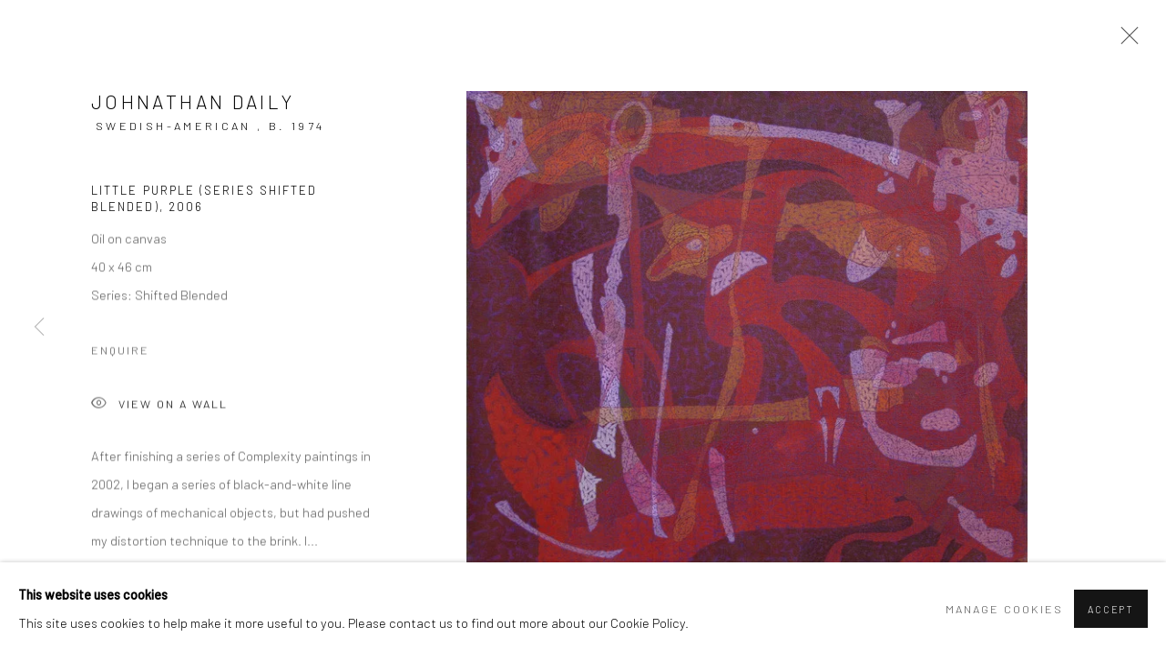

--- FILE ---
content_type: text/html; charset=utf-8
request_url: https://www.galleriduerr.com/exhibitions/16/works/artworks-124-johnathan-daily-little-purple-series-shifted-blended-2006/
body_size: 11918
content:



                        
    <!DOCTYPE html>
    <!-- Site by Artlogic - https://artlogic.net -->
    <html lang="en">
        <head>
            <meta charset="utf-8">
            <title>Johnathan Daily, Little Purple (series Shifted Blended), 2006 | Galleri Duerr</title>
        <meta property="og:site_name" content="Galleri Duerr" />
        <meta property="og:title" content="Johnathan Daily, Little Purple (series Shifted Blended), 2006" />
        <meta property="og:description" content="After finishing a series of Complexity paintings in 2002, I began a series of black-and-white line drawings of mechanical objects, but had pushed my distortion technique to the brink. I began to allow the lines to overlap, opening up the process of composition. I began to twist the object (a..." />
        <meta property="og:image" content="https://artlogic-res.cloudinary.com/w_1600,h_1600,c_limit,f_auto,fl_lossy,q_auto/artlogicstorage/galleriduerr/images/view/b407ed72027ba1c0caf5ac10042947edj/galleriduerr-johnathan-daily-little-purple-series-shifted-blended-2006.jpg" />
        <meta property="og:image:width" content="1600" />
        <meta property="og:image:height" content="1600" />
        <meta property="twitter:card" content="summary_large_image">
        <meta property="twitter:url" content="https://www.galleriduerr.com/exhibitions/16/works/artworks-124-johnathan-daily-little-purple-series-shifted-blended-2006/">
        <meta property="twitter:title" content="Johnathan Daily, Little Purple (series Shifted Blended), 2006">
        <meta property="twitter:description" content="After finishing a series of Complexity paintings in 2002, I began a series of black-and-white line drawings of mechanical objects, but had pushed my distortion technique to the brink. I began to allow the lines to overlap, opening up the process of composition. I began to twist the object (a...">
        <meta property="twitter:text:description" content="After finishing a series of Complexity paintings in 2002, I began a series of black-and-white line drawings of mechanical objects, but had pushed my distortion technique to the brink. I began to allow the lines to overlap, opening up the process of composition. I began to twist the object (a...">
        <meta property="twitter:image" content="https://artlogic-res.cloudinary.com/w_1600,h_1600,c_limit,f_auto,fl_lossy,q_auto/artlogicstorage/galleriduerr/images/view/b407ed72027ba1c0caf5ac10042947edj/galleriduerr-johnathan-daily-little-purple-series-shifted-blended-2006.jpg">
        <link rel="canonical" href="https://www.galleriduerr.com/artworks/124-johnathan-daily-little-purple-series-shifted-blended-2006/" />
        <meta name="google" content="notranslate" />
            <meta name="description" content="After finishing a series of Complexity paintings in 2002, I began a series of black-and-white line drawings of mechanical objects, but had pushed my distortion technique to the brink. I began to allow the lines to overlap, opening up the process of composition. I began to twist the object (a..." />
            <meta name="publication_date" content="2018-04-27 13:50:01" />
            <meta name="generator" content="Artlogic CMS - https://artlogic.net" />
            
            <meta name="accessibility_version" content="1.1"/>
            
            
                <meta name="viewport" content="width=device-width, minimum-scale=0.5, initial-scale=1.0" />

            

<link rel="icon" href="/images/favicon.ico" type="image/x-icon" />
<link rel="shortcut icon" href="/images/favicon.ico" type="image/x-icon" />

<meta name="application-name" content="Galleri Duerr"/>
<meta name="msapplication-TileColor" content="#ffffff"/>
            
            
            
                <link rel="stylesheet" media="print" href="/lib/g/2.0/styles/print.css">
                <link rel="stylesheet" media="print" href="/styles/print.css">

            <script>
            (window.Promise && window.Array.prototype.find) || document.write('<script src="/lib/js/polyfill/polyfill_es6.min.js"><\/script>');
            </script>


            
		<link data-context="helper" rel="stylesheet" type="text/css" href="/lib/webfonts/font-awesome/font-awesome-4.6.3/css/font-awesome.min.css?c=27042050002205&g=024a5ab1a8876836ace166efb03778ad"/>
		<link data-context="helper" rel="stylesheet" type="text/css" href="/lib/archimedes/styles/archimedes-frontend-core.css?c=27042050002205&g=024a5ab1a8876836ace166efb03778ad"/>
		<link data-context="helper" rel="stylesheet" type="text/css" href="/lib/archimedes/styles/accessibility.css?c=27042050002205&g=024a5ab1a8876836ace166efb03778ad"/>
		<link data-context="helper" rel="stylesheet" type="text/css" href="/lib/jquery/1.12.4/plugins/jquery.archimedes-frontend-core-plugins-0.1.css?c=27042050002205&g=024a5ab1a8876836ace166efb03778ad"/>
		<link data-context="helper" rel="stylesheet" type="text/css" href="/lib/jquery/1.12.4/plugins/fancybox-2.1.3/jquery.fancybox.css?c=27042050002205&g=024a5ab1a8876836ace166efb03778ad"/>
		<link data-context="helper" rel="stylesheet" type="text/css" href="/lib/jquery/1.12.4/plugins/fancybox-2.1.3/jquery.fancybox.artlogic.css?c=27042050002205&g=024a5ab1a8876836ace166efb03778ad"/>
		<link data-context="helper" rel="stylesheet" type="text/css" href="/lib/jquery/1.12.4/plugins/slick-1.8.1/slick.css?c=27042050002205&g=024a5ab1a8876836ace166efb03778ad"/>
		<link data-context="helper" rel="stylesheet" type="text/css" href="/lib/jquery/plugins/roomview/1.0/jquery.roomview.1.0.css?c=27042050002205&g=024a5ab1a8876836ace166efb03778ad"/>
		<link data-context="helper" rel="stylesheet" type="text/css" href="/lib/jquery/plugins/pageload/1.1/jquery.pageload.1.1.css?c=27042050002205&g=024a5ab1a8876836ace166efb03778ad"/>
		<link data-context="helper" rel="stylesheet" type="text/css" href="/core/dynamic_base.css?c=27042050002205&g=024a5ab1a8876836ace166efb03778ad"/>
		<link data-context="helper" rel="stylesheet" type="text/css" href="/core/dynamic_main.css?c=27042050002205&g=024a5ab1a8876836ace166efb03778ad"/>
		<link data-context="helper" rel="stylesheet" type="text/css" href="/core/user_custom.css?c=27042050002205&g=024a5ab1a8876836ace166efb03778ad"/>
		<link data-context="helper" rel="stylesheet" type="text/css" href="/core/dynamic_responsive.css?c=27042050002205&g=024a5ab1a8876836ace166efb03778ad"/>
		<link data-context="helper" rel="stylesheet" type="text/css" href="/lib/webfonts/artlogic-site-icons/artlogic-site-icons-1.0/artlogic-site-icons.css?c=27042050002205&g=024a5ab1a8876836ace166efb03778ad"/>
		<link data-context="helper" rel="stylesheet" type="text/css" href="/lib/jquery/plugins/plyr/3.5.10/plyr.css?c=27042050002205&g=024a5ab1a8876836ace166efb03778ad"/>
		<link data-context="helper" rel="stylesheet" type="text/css" href="/lib/styles/fouc_prevention.css?c=27042050002205&g=024a5ab1a8876836ace166efb03778ad"/>
<!-- add crtical css to improve performance -->
		<script data-context="helper"  src="/lib/jquery/1.12.4/jquery-1.12.4.min.js?c=27042050002205&g=024a5ab1a8876836ace166efb03778ad"></script>
		<script data-context="helper" defer src="/lib/g/2.0/scripts/webpack_import_helpers.js?c=27042050002205&g=024a5ab1a8876836ace166efb03778ad"></script>
		<script data-context="helper" defer src="/lib/jquery/1.12.4/plugins/jquery.browser.min.js?c=27042050002205&g=024a5ab1a8876836ace166efb03778ad"></script>
		<script data-context="helper" defer src="/lib/jquery/1.12.4/plugins/jquery.easing.min.js?c=27042050002205&g=024a5ab1a8876836ace166efb03778ad"></script>
		<script data-context="helper" defer src="/lib/jquery/1.12.4/plugins/jquery.archimedes-frontend-core-plugins-0.1.js?c=27042050002205&g=024a5ab1a8876836ace166efb03778ad"></script>
		<script data-context="helper" defer src="/lib/jquery/1.12.4/plugins/jquery.fitvids.js?c=27042050002205&g=024a5ab1a8876836ace166efb03778ad"></script>
		<script data-context="helper" defer src="/core/dynamic.js?c=27042050002205&g=024a5ab1a8876836ace166efb03778ad"></script>
		<script data-context="helper" defer src="/lib/archimedes/scripts/archimedes-frontend-core.js?c=27042050002205&g=024a5ab1a8876836ace166efb03778ad"></script>
		<script data-context="helper" defer src="/lib/archimedes/scripts/archimedes-frontend-modules.js?c=27042050002205&g=024a5ab1a8876836ace166efb03778ad"></script>
		<script data-context="helper" type="module"  traceurOptions="--async-functions" src="/lib/g/2.0/scripts/galleries_js_loader__mjs.js?c=27042050002205&g=024a5ab1a8876836ace166efb03778ad"></script>
		<script data-context="helper" defer src="/lib/g/2.0/scripts/feature_panels.js?c=27042050002205&g=024a5ab1a8876836ace166efb03778ad"></script>
		<script data-context="helper" defer src="/lib/g/themes/aperture/2.0/scripts/script.js?c=27042050002205&g=024a5ab1a8876836ace166efb03778ad"></script>
		<script data-context="helper" defer src="/lib/archimedes/scripts/json2.js?c=27042050002205&g=024a5ab1a8876836ace166efb03778ad"></script>
		<script data-context="helper" defer src="/lib/archimedes/scripts/shop.js?c=27042050002205&g=024a5ab1a8876836ace166efb03778ad"></script>
		<script data-context="helper" defer src="/lib/archimedes/scripts/recaptcha.js?c=27042050002205&g=024a5ab1a8876836ace166efb03778ad"></script>
            
            

            
                


    <script>
        function get_cookie_preference(category) {
            result = false;
            try {
                var cookie_preferences = localStorage.getItem('cookie_preferences') || "";
                if (cookie_preferences) {
                    cookie_preferences = JSON.parse(cookie_preferences);
                    if (cookie_preferences.date) {
                        var expires_on = new Date(cookie_preferences.date);
                        expires_on.setDate(expires_on.getDate() + 365);
                        console.log('cookie preferences expire on', expires_on.toISOString());
                        var valid = expires_on > new Date();
                        if (valid && cookie_preferences.hasOwnProperty(category) && cookie_preferences[category]) {
                            result = true;
                        }
                    }
                }
            }
            catch(e) {
                console.warn('get_cookie_preference() failed');
                return result;
            }
            return result;
        }

        window.google_analytics_init = function(page){
            var collectConsent = true;
            var useConsentMode = false;
            var analyticsProperties = ['UA-209392310-65'];
            var analyticsCookieType = 'statistics';
            var disableGa = false;
            var sendToArtlogic = true;
            var artlogicProperties = {
                'UA': 'UA-157296318-1',
                'GA': 'G-GLQ6WNJKR5',
            };

            analyticsProperties = analyticsProperties.concat(Object.values(artlogicProperties));

            var uaAnalyticsProperties = analyticsProperties.filter((p) => p.startsWith('UA-'));
            var ga4AnalyticsProperties = analyticsProperties.filter((p) => p.startsWith('G-')).concat(analyticsProperties.filter((p) => p.startsWith('AW-')));

            if (collectConsent) {
                disableGa = !get_cookie_preference(analyticsCookieType);

                for (var i=0; i < analyticsProperties.length; i++){
                    var key = 'ga-disable-' + analyticsProperties[i];

                    window[key] = disableGa;
                }

                if (disableGa) {
                    if (document.cookie.length) {
                        var cookieList = document.cookie.split(/; */);

                        for (var i=0; i < cookieList.length; i++) {
                            var splitCookie = cookieList[i].split('='); //this.split('=');

                            if (splitCookie[0].indexOf('_ga') == 0 || splitCookie[0].indexOf('_gid') == 0 || splitCookie[0].indexOf('__utm') == 0) {
                                //h.deleteCookie(splitCookie[0]);
                                var domain = location.hostname;
                                var cookie_name = splitCookie[0];
                                document.cookie =
                                    cookie_name + "=" + ";path=/;domain="+domain+";expires=Thu, 01 Jan 1970 00:00:01 GMT";
                                // now delete the version without a subdomain
                                domain = domain.split('.');
                                domain.shift();
                                domain = domain.join('.');
                                document.cookie =
                                    cookie_name + "=" + ";path=/;domain="+domain+";expires=Thu, 01 Jan 1970 00:00:01 GMT";
                            }
                        }
                    }
                }
            }

            if (uaAnalyticsProperties.length) {
                (function(i,s,o,g,r,a,m){i['GoogleAnalyticsObject']=r;i[r]=i[r]||function(){
                (i[r].q=i[r].q||[]).push(arguments)},i[r].l=1*new Date();a=s.createElement(o),
                m=s.getElementsByTagName(o)[0];a.async=1;a.src=g;m.parentNode.insertBefore(a,m)
                })(window,document,'script','//www.google-analytics.com/analytics.js','ga');


                if (!disableGa) {
                    var anonymizeIps = false;

                    for (var i=0; i < uaAnalyticsProperties.length; i++) {
                        var propertyKey = '';

                        if (i > 0) {
                            propertyKey = 'tracker' + String(i + 1);
                        }

                        var createArgs = [
                            'create',
                            uaAnalyticsProperties[i],
                            'auto',
                        ];

                        if (propertyKey) {
                            createArgs.push({'name': propertyKey});
                        }

                        ga.apply(null, createArgs);

                        if (anonymizeIps) {
                            ga('set', 'anonymizeIp', true);
                        }

                        var pageViewArgs = [
                            propertyKey ? propertyKey + '.send' : 'send',
                            'pageview'
                        ]

                        if (page) {
                            pageViewArgs.push(page)
                        }

                        ga.apply(null, pageViewArgs);
                    }

                    if (sendToArtlogic) {
                        ga('create', 'UA-157296318-1', 'auto', {'name': 'artlogic_tracker'});

                        if (anonymizeIps) {
                            ga('set', 'anonymizeIp', true);
                        }

                        var pageViewArgs = [
                            'artlogic_tracker.send',
                            'pageview'
                        ]

                        if (page) {
                            pageViewArgs.push(page)
                        }

                        ga.apply(null, pageViewArgs);
                    }
                }
            }

            if (ga4AnalyticsProperties.length) {
                if (!disableGa || useConsentMode) {
                    (function(d, script) {
                        script = d.createElement('script');
                        script.type = 'text/javascript';
                        script.async = true;
                        script.src = 'https://www.googletagmanager.com/gtag/js?id=' + ga4AnalyticsProperties[0];
                        d.getElementsByTagName('head')[0].appendChild(script);
                    }(document));

                    window.dataLayer = window.dataLayer || [];
                    window.gtag = function (){dataLayer.push(arguments);}
                    window.gtag('js', new Date());

                    if (useConsentMode) {
                        gtag('consent', 'default', {
                            'ad_storage': 'denied',
                            'analytics_storage': 'denied',
                            'functionality_storage': 'denied',
                            'personalization_storage': 'denied',
                            'security': 'denied',
                        });

                        if (disableGa) {
                            // If this has previously been granted, it will need set back to denied (ie on cookie change)
                            gtag('consent', 'update', {
                                'analytics_storage': 'denied',
                            });
                        } else {
                            gtag('consent', 'update', {
                                'analytics_storage': 'granted',
                            });
                        }
                    }

                    for (var i=0; i < ga4AnalyticsProperties.length; i++) {
                        window.gtag('config', ga4AnalyticsProperties[i]);
                    }

                }
            }
        }

        var waitForPageLoad = true;

        if (waitForPageLoad) {
            window.addEventListener('load', function() {
                window.google_analytics_init();
                window.archimedes.archimedes_core.analytics.init();
            });
        } else {
            window.google_analytics_init();
        }
    </script>

            
            
            
            <noscript> 
                <style>
                    body {
                        opacity: 1 !important;
                    }
                </style>
            </noscript>
        </head>
        
        
        
        <body class="section-exhibitions page-exhibitions site-responsive responsive-top-size-1023 responsive-nav-slide-nav responsive-nav-side-position-fullscreen responsive-layout-forced-lists responsive-layout-forced-image-lists responsive-layout-forced-tile-lists analytics-track-all-links site-lib-version-2-0 scroll_sub_nav_enabled responsive_src_image_sizing hero_heading_title_position_overlay page-param-works page-param-16 page-param-id-16 page-param-artworks-124-johnathan-daily-little-purple-series-shifted-blended-2006 page-param-type-section page-param-type-exhibition_id page-param-type-object_id  layout-fixed-header site-type-template pageload-splash-pause pageload-ajax-navigation-active layout-animation-enabled layout-lazyload-enabled prevent_user_image_save" data-viewport-width="1024" data-site-name="artlogicwebsite0628" data-connected-db-name="galleriduerr" data-pathname="/exhibitions/16/works/artworks-124-johnathan-daily-little-purple-series-shifted-blended-2006/"
    style="opacity: 0;"

>
            <script>document.getElementsByTagName('body')[0].className+=' browser-js-enabled';</script>
            


            
            






        <div id="responsive_slide_nav_content_wrapper">

    <div id="container">

        
    


    <div class="header-fixed-wrapper header-fixed-wrapper-no-follow">
    <header id="header" class="clearwithin header_fixed header_fixed_no_follow  ">
        <div class="inner clearwithin">

            


<div id="logo" class=" user-custom-logo-image"><a href="/">Galleri Duerr</a></div>


            
                <div id="skiplink-container">
                    <div>
                        <a href="#main_content" class="skiplink">Skip to main content</a>
                    </div>
                </div>
            
        
            <div class="header-ui-wrapper">

                    <div id="responsive_slide_nav_wrapper" class="mobile_menu_align_center" data-nav-items-animation-delay>
                        <div id="responsive_slide_nav_wrapper_inner" data-responsive-top-size=1023>
                        
                            <nav id="top_nav" aria-label="Main site" class="navigation noprint clearwithin">
                                
<div id="top_nav_reveal" class="hidden"><ul><li><a href="#" role="button" aria-label="Close">Menu</a></li></ul></div>

        <ul class="topnav">
		<li class="topnav-filepath- topnav-label-home topnav-id-1"><a href="/" aria-label="Link to Galleri Duerr Home page">Home</a></li>
		<li class="topnav-filepath-exhibitions topnav-label-exhibitions topnav-id-13 active"><a href="/exhibitions/" aria-label="Link to Galleri Duerr Exhibitions page (current nav item)">Exhibitions</a></li>
		<li class="topnav-filepath-artists topnav-label-artists topnav-id-11"><a href="/artists/" aria-label="Link to Galleri Duerr Artists page">Artists</a></li>
		<li class="topnav-filepath-news topnav-label-news topnav-id-15"><a href="/news/" aria-label="Link to Galleri Duerr News page">News</a></li>
		<li class="topnav-filepath-press topnav-label-press topnav-id-18"><a href="/press/" aria-label="Link to Galleri Duerr Press page">Press</a></li>
		<li class="topnav-filepath-events topnav-label-events topnav-id-14"><a href="/events/" aria-label="Link to Galleri Duerr Events page">Events</a></li>
		<li class="topnav-filepath-about topnav-label-about topnav-id-24"><a href="/about/" aria-label="Link to Galleri Duerr About page">About</a></li>
		<li class="topnav-filepath-store topnav-label-takeaway topnav-id-17 last"><a href="/shop/" aria-label="Link to Galleri Duerr TAKEAWAY + page">TAKEAWAY + </a></li>
	</ul>


                                
                                



                                
                                    <div id="topnav_search" class="header_quick_search noprint">
                                        <form method="get" action="/search/" id="topnav_search_form">
                                            <input id="topnav_search_field" type="text" class="header_quicksearch_field inputField" aria-label="Search" data-default-value="Search" value="" name="search" />
                                                <a href="javascript:void(0)" id="topnav_search_btn" class="header_quicksearch_btn link" aria-label="Submit search" role="button"><i class="quicksearch-icon"></i></a>
                                            <input type="submit" class="nojsSubmit" aria-label="Submit search" value="Go" style="display: none;" />
                                        </form>
                                    </div>
                            </nav>
                        
                        </div>
                    </div>
                

                <div class="header-icons-wrapper  active cart-icon-active">
                    
                    
                        <div id="header_quick_search" class="header_quick_search noprint header_quick_search_reveal">
                            <form method="get" action="/search/" id="header_quicksearch_form">
                                <input id="header_quicksearch_field" type="text" class="header_quicksearch_field inputField" aria-label="Submit" data-default-value="Search" value="" name="search" placeholder="Search" />
                                <a href="javascript:void(0)" id="header_quicksearch_btn" class="header_quicksearch_btn link" aria-label="Submit search"><i class="quicksearch-icon"></i></a>
                                <input type="submit" class="nojsSubmit" value="Go" aria-label="Submit search" style="display: none;" />
                            </form>
                        </div>

                        



<!--excludeindexstart-->
<div id="store_cart_widget" class="hide_when_empty">
    <div class="store_cart_widget_inner">
        <div id="scw_heading"><a href="/store/basket/" class="scw_checkout_link">Cart</a></div>
        <div id="scw_items">
            <a href="/store/basket/" aria-label="Your store basket is empty" data-currency="&euro;">
                <span class="scw_total_items"><span class="scw_total_count">0</span><span class="scw_total_items_text"> items</span></span>
               

                    <span class="scw_total_price">
                        <span class="scw_total_price_currency widget_currency">&euro;</span>
                        <span class="scw_total_price_amount widget_total_price" 
                                data-cart_include_vat_in_price="True" 
                                data-total_price_without_vat_in_base_currency="0" 
                                data-total_price_with_vat_in_base_currency="0"
                                data-conversion_rate='{"JPY": {"conversion_rate": 186.6682, "name": "&yen;", "stripe_code": "jpy"}, "USD": {"conversion_rate": 1.176751, "name": "&#36;", "stripe_code": "usd"}, "AUD": {"conversion_rate": 1.76245, "name": "A&#36;", "stripe_code": "aud"}, "CHF": {"conversion_rate": 0.942633, "name": "CHF ", "stripe_code": "chf", "currency_menu_name": ""}, "NOK": {"conversion_rate": 11.85033, "name": "Kr", "stripe_code": "nok"}, "RUB": {"conversion_rate": 0.0, "name": "&#x20BD;", "stripe_code": "rub"}, "IDR": {"conversion_rate": 19853.4993, "name": "Rp", "stripe_code": "idr"}, "KRW": {"conversion_rate": 1736.19, "name": "&#8361;", "stripe_code": "krw"}, "INR": {"conversion_rate": 106.263918, "name": "&#8377;", "stripe_code": "inr"}, "CNY": {"conversion_rate": 8.205947, "name": "RMB", "stripe_code": "cny"}, "MXN": {"conversion_rate": 20.959318, "name": "Mex&#36;", "stripe_code": "mxn"}, "CZK": {"conversion_rate": 24.50462, "name": "K&#269;", "stripe_code": "czk"}, "ILS": {"conversion_rate": 3.719931, "name": "&#8362;", "stripe_code": "ils"}, "GBP": {"conversion_rate": 0.875468, "name": "&pound;", "stripe_code": "gbp"}, "NZD": {"conversion_rate": 2.050603, "name": "NZD&#36;", "stripe_code": "nzd"}, "EUR": {"conversion_rate": 1.01, "name": "&euro;", "stripe_code": "eur"}, "ZAR": {"conversion_rate": 19.29302, "name": "R", "stripe_code": "zar"}, "DKK": {"conversion_rate": 7.547023, "name": "Kr", "stripe_code": "dkk"}, "HKD": {"conversion_rate": 9.174941, "name": "HK&#36;", "stripe_code": "hkd"}, "CAD": {"conversion_rate": 1.633069, "name": "CAN&#36;", "stripe_code": "cad", "currency_menu_name": "&#36"}}'
                                data-count="0">
                        </span>
                    </span>
      
                
            </a>
        </div>
        <div id="scw_checkout">
            <div class="scw_checkout_button"><a href="/store/basket/" class="scw_checkout_link">Checkout</a></div>
        </div>
            <div id="scw_popup" class="hidden scw_popup_always_show">
                <div id="scw_popup_inner">
                    <h3>Item added to cart</h3>
                    <div id="scw_popup_buttons_container">
                        <div class="button"><a href="/store/basket/">View cart & checkout</a></div>
                        <div id="scw_popup_close" class="link"><a href="#">Continue shopping</a></div>
                    </div>
                    <div class="clear"></div>
                </div>
            </div>
        
    </div>
</div>
<!--excludeindexend-->

                    
     
                        <div id="slide_nav_reveal" tabindex="0" role="button">Menu</div>
                </div>
                
                

                



                

                
            </div>
        </div>
        



    </header>
    </div>



        

        <div id="main_content" role="main" class="clearwithin">
            <!--contentstart-->
            










    <div class="exhibition">
        






<div class="subsection-exhibition-detail-page subsection-wrapper-works-object record-content-group-images-override record-content-content record-content-selected-artists record-content-has-section-overview record-content-has-section-installation_shots record-content-has-section-works record-content-has-section-press_release record-content-has-section-press_release_text record-content-has-section-artist_page  " 
     data-search-record-type="exhibitions" data-search-record-id="16">


    


        


<div id="exhibitions_nav" class="navigation">
    <div class="inner">
        <ul class="clearwithin">
            

                
                <li id="nav_current"><a href="/exhibitions/current/">Current</a></li>
                
                <li class="active current" id="nav_past"><a href="/exhibitions/past/">Past</a></li>
        </ul>
    </div>
</div>


        <div class="exhibition-header heading_wrapper clearwithin ">
            
        <a href="/exhibitions/16-johnathan-daily-prelude/overview/" >
                <h1 class="has_subtitle"><span class="h1_heading">Johnathan Daily | Prelude</span></h1>
            </a>

            
            
                <div id="exhibition-status-past" class="hidden">
                    Past exhibition
                </div>

                <div class="subtitle has_subnav">

                    <span class="subtitle_date">16 January - 27 February 2021</span>


                </div>

                




        <div id="sub_nav" class="navigation  noprint clearafter clearwithin" role="navigation" aria-label="Exhibition subnavigation">
            <ul>
                
                    

                        
                        <li id="sub-item-overview" class="first">
                                    
                                    <a href="/exhibitions/16-johnathan-daily-prelude/overview/" data-subsection-type="overview" >
                                        Overview
                                    </a>
                        </li>
                    
                    

                        
                        <li id="sub-item-installation-views" class="">
                                    
                                    <a href="/exhibitions/16-johnathan-daily-prelude/installation_shots/" data-subsection-type="installation_shots" >
                                        Installation Views
                                    </a>
                        </li>
                    
                    

                        
                        <li id="sub-item-works" class="active">
                                    
                                    <a href="/exhibitions/16-johnathan-daily-prelude/works/" data-subsection-type="works" aria-label="Works (current nav item)">
                                        Works
                                    </a>
                        </li>
                    
            </ul>
        </div>

                






        </div>


    


    <div id="content" class="content_alt clearwithin">



                    

    <div class="subsection-works">
                

                    










<div class="artwork_detail_wrapper site-popup-enabled-content"
     data-pageload-popup-fallback-close-path="/exhibitions/16/works/">

    <div id="image_gallery" 
         class="clearwithin record-layout-standard artwork image_gallery_has_caption" 
         
         data-search-record-type="artworks" data-search-record-id="124"
    >

            <div class="draginner">
            <div id="image_container_wrapper">
        
        <div id="image_container"
             class=" "
             data-record-type="artwork">


                    
                        

                            
                            <div class="item">
                                <span class="image" data-width="640" data-height="540">
                                        <a href="https://artlogic-res.cloudinary.com/w_2400,h_2400,c_limit,f_auto,fl_lossy,q_auto/artlogicstorage/galleriduerr/images/view/b407ed72027ba1c0caf5ac10042947edj/galleriduerr-johnathan-daily-little-purple-series-shifted-blended-2006.jpg"
                                           class="  image_popup"
                                           data-fancybox-group="group1"
                                           data-fancybox-title="">
                                            <span class="screen-reader-only">Open a larger version of the following image in a popup:</span>

                                    <img src="[data-uri]"

                                         data-src="https://artlogic-res.cloudinary.com/w_1600,h_1600,c_limit,f_auto,fl_lossy,q_auto/artlogicstorage/galleriduerr/images/view/b407ed72027ba1c0caf5ac10042947edj/galleriduerr-johnathan-daily-little-purple-series-shifted-blended-2006.jpg"

                                         alt="Johnathan Daily, Little Purple (series Shifted Blended), 2006"

                                         class="roomview-image "
                                        data-roomview-id="artwork-124-main_image" data-roomview-artwork-cm-width="46.00" data-roomview-custom-config='{"wall_type": "white", "floor_type": "wood", "furniture_type": "mobler_chair"}' />

                                        </a>
                                    </span>

                            </span>
                            </div>


        </div>
            </div>

        <div id="content_module" class="clearwithin">

                <div class="artwork_details_wrapper clearwithin  ">



                    

                        <h1 class="artist">
                                <a href="/artists/38-johnathan-daily/">Johnathan Daily</a>
                                <span id="artist_years"><span class="nationality">Swedish-American , </span>b. 1974</span>
                        </h1>


                            <div class="subtitle">
                                <span class="title">Little Purple (series Shifted Blended)</span><span class="comma">, </span><span class="year">2006</span>
                            </div>


                                    <div class="detail_view_module detail_view_module_artwork_caption prose">
                                        <div class="medium">Oil on canvas</div><div class="dimensions">40 x 46 cm</div><div class="series"><span class="artwork_caption_prefix">Series:</span> Shifted Blended</div>
                                    </div>











                                <div class="enquire">
            <!--excludeindexstart-->
            <div class="enquire_button_container clearwithin ">
                <div class="link"><a href="javascript:void(0)" role="button" class="website_contact_form link-no-ajax" data-contact-form-stock-number="23" data-contact-form-item-table="artworks" data-contact-form-item-id="124" data-contact-form-details="%3Cdiv%20class%3D%22artist%22%3EJohnathan%20Daily%3C/div%3E%3Cdiv%20class%3D%22title_and_year%22%3E%3Cspan%20class%3D%22title_and_year_title%22%3ELittle%20Purple%20%28series%20Shifted%20Blended%29%3C/span%3E%2C%20%3Cspan%20class%3D%22title_and_year_year%22%3E2006%3C/span%3E%3C/div%3E%3Cdiv%20class%3D%22medium%22%3EOil%20on%20canvas%3C/div%3E%3Cdiv%20class%3D%22dimensions%22%3E40%20x%2046%20cm%3C/div%3E%3Cdiv%20class%3D%22series%22%3E%3Cspan%20class%3D%22artwork_caption_prefix%22%3ESeries%3A%3C/span%3E%20Shifted%20Blended%3C/div%3E" data-contact-form-image="https://artlogic-res.cloudinary.com/w_75,h_75,c_fill,f_auto,fl_lossy,q_auto/artlogicstorage/galleriduerr/images/view/b407ed72027ba1c0caf5ac10042947edj/galleriduerr-johnathan-daily-little-purple-series-shifted-blended-2006.jpg" data-contact-form-hide-context="" data-contact-form-to="" data-contact-form-to-bcc=""   data-contact-form-artist-interest="Johnathan Daily" data-contact-form-artwork-interest="Little Purple (series Shifted Blended)">Enquire</a></div>
                <div class="enquire_link_simple_artwork_details hidden">%3Cdiv%20class%3D%22artist%22%3EJohnathan%20Daily%3C/div%3E%3Cdiv%20class%3D%22title_and_year%22%3E%3Cspan%20class%3D%22title_and_year_title%22%3ELittle%20Purple%20%28series%20Shifted%20Blended%29%3C/span%3E%2C%20%3Cspan%20class%3D%22title_and_year_year%22%3E2006%3C/span%3E%3C/div%3E%3Cdiv%20class%3D%22medium%22%3EOil%20on%20canvas%3C/div%3E%3Cdiv%20class%3D%22dimensions%22%3E40%20x%2046%20cm%3C/div%3E%3Cdiv%20class%3D%22series%22%3E%3Cspan%20class%3D%22artwork_caption_prefix%22%3ESeries%3A%3C/span%3E%20Shifted%20Blended%3C/div%3E</div>
            </div>
            <!--excludeindexend-->
        </div>






                    <!--excludeindexstart-->
                    <div class="clear"></div>
                    


                    <div class="visualisation-tools horizontal-view">



                            <div class="detail_view_module detail_view_module_roomview">

                                
            <div class="link">
                <div class="roomview-button-custom" data-roomview-id="artwork-124-main_image">
                    <a href="#">
                        <span class="artlogic-social-icon-eye-thin"></span>View on a Wall
                    </a>
                </div>
            </div>
        


                            </div>

                    </div>
                    <!--excludeindexend-->



                        

                    <div id="artwork_description_container" class="detail_view_module">
                        <div id="artwork_description" class="description prose">
                                   After finishing a series of Complexity paintings in 2002, I began a series of black-and-white line drawings of mechanical objects, but had pushed my distortion technique to the brink. I...
                        </div>
                    </div>

                <div id="artwork_description2_reveal_button" class="link detail_view_module">
                    <a href="#"
                       role="button"
                       aria-expanded="false"
                       aria-label="Reveal more details about this work">Read more</a>
                </div>

                <div id="artwork_description_2" class="hidden" tabindex=-1>
                    <div class="detail_view_module prose">
                                                    After finishing a series of Complexity paintings in 2002, I began a series of black-and-white line drawings of mechanical objects, but had pushed my distortion technique to the brink. I began to allow the lines to overlap, opening up the process of composition. I began to twist the object (a microscope) as I drew distorted versions of its contours, offering the viewer an all-round perspective. Various materials on the object were signified by unique colors, and the drawings became paintings. I incorporated complex color blending systems into this series – different color themes represented respective overlapping elements. One painting in these series took nearly two years to complete. What one sees or doesn’t see in these paintings is irrelevant; it’s the complex interactions on multiple levels at the same time that make these works visually stimulating. The final work in this series was completed in 2009.
                    </div>





                    <div id="artwork_description2_hide_button" class="link detail_view_module hidden">
                        <a href="#" role="button"   aria-expanded="true">Close full details</a>
                    </div>
                </div>



























                            <!--excludeindexstart-->

                            



    <script>
        var addthis_config = {
            data_track_addressbar: false,
            services_exclude: 'print, gmail, stumbleupon, more, google',
            ui_click: true, data_ga_tracker: 'UA-209392310-65',
            data_ga_property: 'UA-209392310-65',
            data_ga_social: true,
            ui_use_css: true,
            data_use_cookies_ondomain: false,
            data_use_cookies: false
        };

    </script>
    <div class="social_sharing_wrap not-prose clearwithin">


        

        

        <div class="link share_link popup_vertical_link  retain_dropdown_dom_position" data-link-type="share_link">
            <a href="#" role="button" aria-haspopup="true" aria-expanded="false">Share</a>

                
                <div id="social_sharing" class="social_sharing popup_links_parent">
                <div id="relative_social_sharing" class="relative_social_sharing">
                <div id="social_sharing_links" class="social_sharing_links popup_vertical dropdown_closed addthis_toolbox popup_links">
                        <ul>
                        
                            
                                <li class="social_links_item">
                                    <a href="https://www.facebook.com/sharer.php?u=http://www.galleriduerr.com/exhibitions/16/works/artworks-124-johnathan-daily-little-purple-series-shifted-blended-2006/" target="_blank" class="addthis_button_facebook">
                                        <span class="add_this_social_media_icon facebook"></span>Facebook
                                    </a>
                                </li>
                            
                                <li class="social_links_item">
                                    <a href="https://x.com/share?url=http://www.galleriduerr.com/exhibitions/16/works/artworks-124-johnathan-daily-little-purple-series-shifted-blended-2006/" target="_blank" class="addthis_button_x">
                                        <span class="add_this_social_media_icon x"></span>X
                                    </a>
                                </li>
                            
                                <li class="social_links_item">
                                    <a href="https://www.pinterest.com/pin/create/button/?url=https%3A//www.galleriduerr.com/exhibitions/16/works/artworks-124-johnathan-daily-little-purple-series-shifted-blended-2006/&media=https%3A//artlogic-res.cloudinary.com/f_auto%2Cfl_lossy%2Cq_auto/ws-artlogicwebsite0628/usr/images/exhibitions/main_image_override/16/prelude2.jpg&description=Johnathan%20Daily%2C%20Little%20Purple%20%28series%20Shifted%20Blended%29%2C%202006" target="_blank" class="addthis_button_pinterest_share">
                                        <span class="add_this_social_media_icon pinterest"></span>Pinterest
                                    </a>
                                </li>
                            
                                <li class="social_links_item">
                                    <a href="https://www.tumblr.com/share/link?url=http://www.galleriduerr.com/exhibitions/16/works/artworks-124-johnathan-daily-little-purple-series-shifted-blended-2006/" target="_blank" class="addthis_button_tumblr">
                                        <span class="add_this_social_media_icon tumblr"></span>Tumblr
                                    </a>
                                </li>
                            
                                <li class="social_links_item">
                                    <a href="mailto:?subject=Johnathan%20Daily%2C%20Little%20Purple%20%28series%20Shifted%20Blended%29%2C%202006&body= http://www.galleriduerr.com/exhibitions/16/works/artworks-124-johnathan-daily-little-purple-series-shifted-blended-2006/" target="_blank" class="addthis_button_email">
                                        <span class="add_this_social_media_icon email"></span>Email
                                    </a>
                                </li>
                        </ul>
                </div>
                </div>
                </div>
                
        

        </div>



    </div>


                        
        <div class="page_stats pagination_controls" id="page_stats_0">
            <div class="ps_links">
                    <div class="ps_item pagination_controls_prev"><a href="/exhibitions/16/works/artworks_plus_mobile139/"
                                                                     class="ps_link ps_previous focustrap-ignore">Previous</a>
                    </div>
                <div class="ps_item sep">|</div>
                    <div class="ps_item ps_next disabled pagination_controls_next">Next</div>
            </div>
            <div class="ps_pages">
                <div class="ps_pages_indented">
                    <div class="ps_page_number">17&nbsp;</div>
                    <div class="left">of
                        &nbsp;17</div>
                </div>
            </div>
            <div class="clear"></div>
        </div>


                            <!--excludeindexend-->



                </div>
        </div>



        
    

            </div>
            <div class="draginner_loader loader_basic"></div>
</div>








            <div class="related_artists_container">
                    <div class="divider inner"></div>
                    



    
        <div class="scroll_section_container">
            <section id="related_artists" data-subsection-type="related_artists" class="related_items_panel clearwithin not-prose">
                    <h2 class="related_items_panel_heading">Related artist</h2>
                <div class="records_list mini_list">
                    <ul>
                            
                                <li>
                                    <a href="/artists/38-johnathan-daily/">
                                            <span class="icon"><span>
                                                <img src="https://artlogic-res.cloudinary.com/w_50,h_50,c_fill,f_auto,fl_lossy,q_auto/ws-artlogicwebsite0628/usr/images/artists/artwork_image_for_artists_page/items/0b/0b6a07930b25424fb643e9098185ee16/duerr-oktober-20241251.jpeg" alt="Johnathan Daily" />
                                            </span></span>
                                        <div class="content">
                                            <h2>Johnathan Daily</h2>
                                        </div>
                                    </a>
                                </li>
                    </ul>
                </div>
            </section>
        </div>

            </div>

            
                <div class="back_to_link">
                    <div class="divider inner"></div>
                    <div class="link next back_to_link"><a href="/exhibitions/16-johnathan-daily-prelude/overview/">Back to exhibition Overview</a></div>
                </div>

    </div>




        


        
            <div class="back_to_link">
                <div class="divider inner"></div>
                <div class="link"><a href="/exhibitions/past/">Back to Past exhibitions</a></div>
            </div>

        


    </div>

    


</div>


    </div>


            <!--contentend-->
        </div>

        


            
                

























<div id="footer" role="contentinfo" class="">
    <div class="inner">
            
    <div class="copyright">
            
    <div class="small-links-container">
            <div class="cookie_notification_preferences"><a href="javascript:void(0)" role="button" class="link-no-ajax">Manage cookies</a></div>



    </div>

        <div id="copyright" class="noprint">
            <div class="copyright-text">
                    Copyright &copy; 2026 Galleri Duerr
            </div>
                
        
        <div id="artlogic" class="noprint"><a href="https://artlogic.net/" target="_blank" rel="noopener noreferrer">
                Site by Artlogic
        </a></div>

        </div>
        
    </div>

            

            

            
    
        <div id="social_links" class="clearwithin">
            <div id="facebook" class="social_links_item"><a href="https://www.facebook.com/galleriduerr" class=""><span class="social_media_icon facebook"></span>Facebook<span class="screen-reader-only">, opens in a new tab.</span></a></div><div id="instagram" class="social_links_item"><a href="https://www.instagram.com/galleriduerr/" class=""><span class="social_media_icon instagram"></span>Instagram<span class="screen-reader-only">, opens in a new tab.</span></a></div><div id="linkedin" class="social_links_item"><a href="https://www.linkedin.com/company/2176846/admin/dashboard/" class=""><span class="social_media_icon linkedin"></span>LinkedIn<span class="screen-reader-only">, opens in a new tab.</span></a></div><div id="artsy" class="social_links_item"><a href="https://www.artsy.net/partner/galleri-duerr" class=""><span class="social_media_icon artsy"></span>Artsy<span class="screen-reader-only">, opens in a new tab.</span></a></div><div id="mailinglist" class="social_links_item"><a href="/mailing-list/" class=" mailinglist_signup_popup_link"><span class="social_media_icon mailinglist"></span>Join the mailing list</a></div><div id="email" class="social_links_item"><a href="/contact/form/" class="link-no-ajax"><span class="social_media_icon email"></span>Send an email</a></div>
        </div>

            

            

        <div class="clear"></div>
    </div>
</div>
        <div class="clear"></div>

            <div id="cookie_notification" role="region" aria-label="Cookie banner" data-mode="consent" data-cookie-notification-settings="">
    <div class="inner">
        <div id="cookie_notification_message" class="prose">
                <p><strong>This website uses cookies</strong><br>This site uses cookies to help make it more useful to you. Please contact us to find out more about our Cookie Policy.</p>
        </div>
        <div id="cookie_notification_preferences" class="link"><a href="javascript:;" role="button">Manage cookies</a></div>
        <div id="cookie_notification_accept" class="button"><a href="javascript:;" role="button">Accept</a></div>

    </div>
</div>
    <div id="manage_cookie_preferences_popup_container">
        <div id="manage_cookie_preferences_popup_overlay"></div>
        <div id="manage_cookie_preferences_popup_inner">
            <div id="manage_cookie_preferences_popup_box" role="dialog" aria-modal="true" aria-label="Cookie preferences">
                <div id="manage_cookie_preferences_close_popup_link" class="close">
                    <a href="javascript:;" role="button" aria-label="close">
                        <svg width="20px" height="20px" viewBox="0 0 488 488" version="1.1" xmlns="http://www.w3.org/2000/svg" xmlns:xlink="http://www.w3.org/1999/xlink" aria-hidden="true">
                            <g id="Page-1" stroke="none" stroke-width="1" fill="none" fill-rule="evenodd">
                                <g id="close" fill="#5D5D5D" fill-rule="nonzero">
                                    <polygon id="Path" points="488 468 468 488 244 264 20 488 0 468 224 244 0 20 20 0 244 224 468 0 488 20 264 244"></polygon>
                                </g>
                            </g>
                        </svg>
                    </a>
                </div>
                <h2>Cookie preferences</h2>
                    <p>Check the boxes for the cookie categories you allow our site to use</p>
                
                <div id="manage_cookie_preferences_form_wrapper">
                    <div class="form form_style_simplified">

                        <form id="cookie_preferences_form">
                            <fieldset>
                                <legend class="visually-hidden">Cookie options</legend>
                                <div>
                                    <label><input type="checkbox" name="essential" disabled checked value="1"> Strictly necessary</label>
                                    <div class="note">Required for the website to function and cannot be disabled.</div>
                                </div>
                                <div>
                                    <label><input type="checkbox" name="functionality"  value="1"> Preferences and functionality</label>
                                    <div class="note">Improve your experience on the website by storing choices you make about how it should function.</div>
                                </div>
                                <div>
                                    <label><input type="checkbox" name="statistics"  value="1"> Statistics</label>
                                    <div class="note">Allow us to collect anonymous usage data in order to improve the experience on our website.</div>
                                </div>
                                <div>
                                    <label><input type="checkbox" name="marketing"  value="1"> Marketing</label>
                                    <div class="note">Allow us to identify our visitors so that we can offer personalised, targeted marketing.</div>
                                </div>
                            </fieldset>
                            
                            <div class="button">
                                <a href="javascript:;" id="cookie_preferences_form_submit" role="button">Save preferences</a>
                            </div>
                        </form>

                    </div>
                </div>
            </div>
        </div>
    </div>

        


            
    
    
    
    <div id="mailing_list_popup_container" class=" auto_popup auto_popup_exit" data-timeout="10" data-cookie-expiry="604800">
        <div id="mailing_list_popup_overlay"></div>
        <div id="mailing_list_popup_inner">
            <div id="mailing_list_popup_box" role="dialog" aria-modal="true" aria-label="Mailing list popup">
                <div id="mailinglist_signup_close_popup_link" class="close"><a href="#" aria-label="Close" role="button" tabindex="0">Close</a></div>
                <h2>Join our mailing list</h2>
                    <div class="description prose">
                        <p>Stay up-to-date on all the news from our gallery: exhibitions, artist talks, concerts and much more.</p>
                    </div>
            
                    

<div id="artlogic_mailinglist_signup_form_wrapper">
    <div class="form form_style_simplified form_layout_hidden_labels">

        <form id="artlogic_mailinglist_signup_form" class="mailing_list_form clearwithin  " method="post" onsubmit="return false;" data-field-error="Please fill in all required fields." data-field-thanks-heading="Thank you" data-field-error-heading="Sorry" data-field-thanks-content="You have been added to our mailing list" data-field-exists-heading="Thank you" data-field-exists-content="You are already on our mailing list">
        
            <div class="error" tabindex="-1"></div>

                
                <div id="firstname_row" class="form_row">
                                <label for="ml_firstname">First name *</label>
                                <input name="firstname" class="inputField" id="ml_firstname" type="text" required autocomplete="given-name" value="" />
                </div>
                
                <div id="lastname_row" class="form_row">
                                <label for="ml_lastname">Last name *</label>
                                <input name="lastname" class="inputField" id="ml_lastname" type="text" required autocomplete="family-name" value="" />
                </div>
                
                <div id="email_row" class="form_row">
                                <label for="ml_email">Email *</label>
                                <input name="email" class="inputField" id="ml_email" type="email" required autocomplete="email" value="" />
                </div>

                <input type="hidden" name="interests" value="">
                <input type="hidden" name="phone" value="">
                <input type="hidden" name="organisation" value="">
                <input type="hidden" name="categories" value="">
                <input type="hidden" name="position" value="">


            <input type="hidden" name="tmp_send" value="1" />
            <input type="hidden" name="lang" value="" />
            <input type="hidden" name="originating_page" value="/exhibitions/16/works/artworks-124-johnathan-daily-little-purple-series-shifted-blended-2006/" />
            <input type="hidden" name="encoded_data" value="eyJub3RfaGlkZGVuIjogZmFsc2V9" />


            <div id="email_warning">
                <div id="email_warning_inner"></div>
            </div>
            

            <div id="mailing_submit_button" class="rowElem">
                <div class="button"><a class="submit_button" role="button" href="#">Signup</a></div>
            </div>
        </form>

            



<div id="privacy_policy_form_msg" class="privacy_policy_form_msg prose">
    <div class="asterisk">
        <p>
            * denotes required fields
        </p>
    </div>
        <p>
            We will process the personal data you have supplied in accordance with our privacy policy (available on request). You can unsubscribe or change your preferences at any time by clicking the link in our emails.
        </p>
</div>
    </div>
</div>

            </div>
        </div>
    </div>
    
    





    </div>

        </div>




            
            
                





            
            
        <!-- sentry-verification-string -->
    <!--  -->
</body>
    </html>




--- FILE ---
content_type: text/css; charset=utf-8
request_url: https://www.galleriduerr.com/core/dynamic_base.css?c=27042050002205&g=024a5ab1a8876836ace166efb03778ad
body_size: 214
content:



    
	/* Gallery core base.css */

	@import url(/lib/g/2.0/styles/base.css?c=27042050002205&g=024a5ab1a8876836ace166efb03778ad);


	/* Theme base.css (gallery template websites) */

	@import url(/lib/g/themes/aperture/2.0/styles/base.css?c=27042050002205&g=024a5ab1a8876836ace166efb03778ad);


/* Local site base.css */

    @import url(/styles/base.css?c=27042050002205&g=024a5ab1a8876836ace166efb03778ad);

    @import url(/core/user_custom.css?c=27042050002205&g=024a5ab1a8876836ace166efb03778ad);


--- FILE ---
content_type: text/css; charset=utf-8
request_url: https://www.galleriduerr.com/core/dynamic_main.css?c=27042050002205&g=024a5ab1a8876836ace166efb03778ad
body_size: 217
content:



	/* Core layout styles */
	@import url(/lib/g/2.0/styles/layout.css?c=27042050002205&g=024a5ab1a8876836ace166efb03778ad);
	
	

		/* Theme main.css (gallery template websites) */
		@import url(/lib/g/themes/aperture/2.0/styles/layout.css?c=27042050002205&g=024a5ab1a8876836ace166efb03778ad);
	
	/* Theme preset */
		
	
	

/* Website main.css */
	@import url(/styles/main.css?c=27042050002205&g=024a5ab1a8876836ace166efb03778ad);





